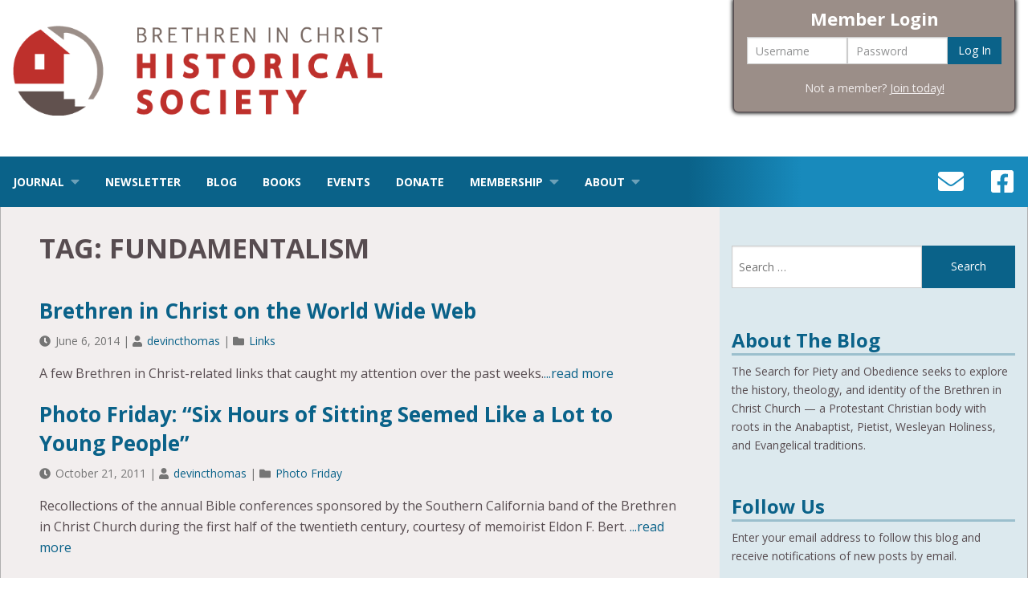

--- FILE ---
content_type: text/html; charset=UTF-8
request_url: https://bic-history.org/tag/fundamentalism/
body_size: 11563
content:
<!doctype html>
<html lang="en-US">
  <head>
  <meta charset="utf-8">
  <meta http-equiv="x-ua-compatible" content="ie=edge">
  <meta name="viewport" content="width=device-width, initial-scale=1, shrink-to-fit=no">
  <title>Tag: Fundamentalism | Brethren In Christ Historical Society</title>

<!-- The SEO Framework by Sybre Waaijer -->
<link rel="canonical" href="https:///tag/fundamentalism/" />
<meta property="og:type" content="website" />
<meta property="og:locale" content="en_US" />
<meta property="og:site_name" content="Brethren In Christ Historical Society" />
<meta property="og:title" content="Tag: Fundamentalism | Brethren In Christ Historical Society" />
<meta property="og:url" content="https:///tag/fundamentalism/" />
<meta property="og:image" content="https://bic-history.org/app/uploads/2018/06/cropped-logo.png" />
<meta property="og:image:width" content="512" />
<meta property="og:image:height" content="512" />
<meta name="twitter:card" content="summary_large_image" />
<meta name="twitter:title" content="Tag: Fundamentalism | Brethren In Christ Historical Society" />
<meta name="twitter:image" content="https://bic-history.org/app/uploads/2018/06/cropped-logo.png" />
<script type="application/ld+json">{"@context":"https://schema.org","@graph":[{"@type":"WebSite","@id":"https://bic-history.org/#/schema/WebSite","url":"https://bic-history.org/","name":"Brethren In Christ Historical Society","description":"Nurturing understanding and appreciation of the historical, theological, and contemporary life and thought of the Brethren in Christ and related groups.","inLanguage":"en-US","potentialAction":{"@type":"SearchAction","target":{"@type":"EntryPoint","urlTemplate":"https://bic-history.org/search/{search_term_string}/"},"query-input":"required name=search_term_string"},"publisher":{"@type":"Organization","@id":"https://bic-history.org/#/schema/Organization","name":"Brethren In Christ Historical Society","url":"https://bic-history.org/","logo":{"@type":"ImageObject","url":"https://bic-history.org/app/uploads/2018/06/cropped-logo.png","contentUrl":"https://bic-history.org/app/uploads/2018/06/cropped-logo.png","width":512,"height":512}}},{"@type":"CollectionPage","@id":"https:///tag/fundamentalism/","url":"https:///tag/fundamentalism/","name":"Tag: Fundamentalism | Brethren In Christ Historical Society","inLanguage":"en-US","isPartOf":{"@id":"https://bic-history.org/#/schema/WebSite"},"breadcrumb":{"@type":"BreadcrumbList","@id":"https://bic-history.org/#/schema/BreadcrumbList","itemListElement":[{"@type":"ListItem","position":1,"item":"https://bic-history.org/","name":"Brethren In Christ Historical Society"},{"@type":"ListItem","position":2,"name":"Tag: Fundamentalism"}]}}]}</script>
<!-- / The SEO Framework by Sybre Waaijer | 6.59ms meta | 0.19ms boot -->

<style id='wp-img-auto-sizes-contain-inline-css' type='text/css'>
img:is([sizes=auto i],[sizes^="auto," i]){contain-intrinsic-size:3000px 1500px}
/*# sourceURL=wp-img-auto-sizes-contain-inline-css */
</style>
<style id='classic-theme-styles-inline-css' type='text/css'>
/*! This file is auto-generated */
.wp-block-button__link{color:#fff;background-color:#32373c;border-radius:9999px;box-shadow:none;text-decoration:none;padding:calc(.667em + 2px) calc(1.333em + 2px);font-size:1.125em}.wp-block-file__button{background:#32373c;color:#fff;text-decoration:none}
/*# sourceURL=/wp-includes/css/classic-themes.min.css */
</style>
<link rel="stylesheet" href="/app/plugins/wp-featherlight/css/wp-featherlight.min.css"><link rel="stylesheet" href="/app/themes/bic-historical-society/dist/styles/main_18836f5d.css"><script src="/wp/wp-includes/js/jquery/jquery.min.js"></script><script src="/wp/wp-includes/js/jquery/jquery-migrate.min.js"></script>		<style type="text/css">
						ol.footnotes>li {list-style-type:decimal;}
						ol.footnotes { color:#666666; }
ol.footnotes li { font-size:80%; }
		</style>
		<link rel="icon" href="/app/uploads/2018/06/cropped-logo-32x32.png" sizes="32x32">
<link rel="icon" href="/app/uploads/2018/06/cropped-logo-192x192.png" sizes="192x192">
<link rel="apple-touch-icon" href="/app/uploads/2018/06/cropped-logo-180x180.png">
<meta name="msapplication-TileImage" content="/app/uploads/2018/06/cropped-logo-270x270.png">
</head>
  <body class="archive tag tag-fundamentalism tag-122 wp-theme-bic-historical-societyresources wp-featherlight-captions sidebar-primary app-data index-data archive-data tag-data tag-122-data tag-fundamentalism-data">
        <header class="header">

    
    <a class="logo" href="https://bic-history.org/">
    <img src="https://bic-history.org/app/themes/bic-historical-society/dist/images/logo_73b37dae.png" alt="Brethren in Christ Historical Society logo. Go to homepage.">
    </a>

  
  <div class="login">
          <h4 class="login-title">Member Login</h4>
      <form name="loginform" id="loginform" action="https://bic-history.org/securelogin" method="post"><p class="login-username">
				<label for="user_login">Username</label>
				<input type="text" name="log" id="user_login" autocomplete="username" class="input" value="" size="20" />
			</p><p class="login-password">
				<label for="user_pass">Password</label>
				<input type="password" name="pwd" id="user_pass" autocomplete="current-password" spellcheck="false" class="input" value="" size="20" />
			</p><p class="login-submit">
				<input type="submit" name="wp-submit" id="wp-submit" class="button button-primary" value="Log In" />
				<input type="hidden" name="redirect_to" value="/tag/fundamentalism/" />
			</p></form>
      <p class="aligncenter center">Not a member? <a href="/join">Join today!</a></p>
      </div>
</header>


<div class="top-nav">
  <div class="wrap">

    
    <span class="nav-toggle" id="nav-toggle">
        <i class="fas fa-bars"></i>
    </span>

    
    <nav class="nav-primary">
              <div class="menu-main-menu-container"><ul id="menu-main-menu" class="nav"><li id="menu-item-5991" class="menu-item menu-item-type-post_type menu-item-object-page menu-item-has-children menu-item-5991"><a href="https://bic-history.org/journal/">Journal</a>
<ul class="sub-menu">
	<li id="menu-item-8834" class="menu-item menu-item-type-post_type menu-item-object-page menu-item-8834"><a href="https://bic-history.org/journal-editions/">Journal Editions</a></li>
</ul>
</li>
<li id="menu-item-6197" class="menu-item menu-item-type-custom menu-item-object-custom menu-item-6197"><a href="https://bic-history.org/newsletter">Newsletter</a></li>
<li id="menu-item-12" class="menu-item menu-item-type-post_type menu-item-object-page current_page_parent menu-item-12"><a href="https://bic-history.org/blog/">Blog</a></li>
<li id="menu-item-8648" class="menu-item menu-item-type-post_type menu-item-object-page menu-item-8648"><a href="https://bic-history.org/books/">Books</a></li>
<li id="menu-item-6172" class="menu-item menu-item-type-post_type menu-item-object-page menu-item-6172"><a href="https://bic-history.org/events/">Events</a></li>
<li id="menu-item-7718" class="menu-item menu-item-type-post_type menu-item-object-page menu-item-7718"><a href="https://bic-history.org/donate/">Donate</a></li>
<li id="menu-item-6902" class="menu-item menu-item-type-post_type menu-item-object-page menu-item-has-children menu-item-6902"><a href="https://bic-history.org/membership/">Membership</a>
<ul class="sub-menu">
	<li id="menu-item-6916" class="menu-item menu-item-type-post_type menu-item-object-page menu-item-6916"><a href="https://bic-history.org/join/">Become a member</a></li>
	<li id="menu-item-6920" class="menu-item menu-item-type-post_type menu-item-object-page menu-item-6920"><a href="https://bic-history.org/request-an-online-account/">Request an Online Account</a></li>
</ul>
</li>
<li id="menu-item-6171" class="menu-item menu-item-type-post_type menu-item-object-page menu-item-has-children menu-item-6171"><a href="https://bic-history.org/about/">About</a>
<ul class="sub-menu">
	<li id="menu-item-6173" class="menu-item menu-item-type-post_type menu-item-object-page menu-item-6173"><a href="https://bic-history.org/history/">Brethren in Christ</a></li>
	<li id="menu-item-13" class="menu-item menu-item-type-post_type menu-item-object-page menu-item-13"><a href="https://bic-history.org/contact/">Contact</a></li>
</ul>
</li>
</ul></div>
          </nav>

    
    <nav class="nav-secondary">
              <div class="menu-main-menu-right-side-container"><ul id="menu-main-menu-right-side" class="nav"><li class="menu-item loginout"><a href="/member-login">LOG IN</a></li><li id="menu-item-5998" class="icon menu-item menu-item-type-custom menu-item-object-custom menu-item-5998"><a href="/cdn-cgi/l/email-protection#e980878f86a98b808ac481809a9d869b90c7869b8e"><i class="fas fa-envelope"></i><span class="screen-reader-text">Send an email to <span class="__cf_email__" data-cfemail="771e19111837151e145a1f1e040318050e59180510">[email&#160;protected]</span></span></a></li>
<li id="menu-item-8489" class="icon menu-item menu-item-type-custom menu-item-object-custom menu-item-8489"><a rel="noopener noreferrer" href="https://www.facebook.com/bichistory"><i class="fab fa-facebook-square"></i><span class="screen-reader-text">Visit our Facebook page</span></a></li>
</ul></div>
          </nav>
  </div>
</div>

          <div class="content" role="document">
        <div class="stripes"></div>
        <main class="main">
                <div class="page-header">
  <h1>Tag: <span>Fundamentalism</span></h1>
    </div>
  
  
       <article class="post-5598 post type-post status-publish format-standard hentry category-links tag-blogging tag-eschatology tag-fundamentalism tag-higher-education tag-messiah-college tag-missions">

  
  <header class="entry-header ">
    <h2 class="entry-title">
            <a href="https://bic-history.org/brethren-in-christ-on-the-world-wide-web-18/">
        Brethren in Christ on the World Wide Web
          <br><small></small>
      </a>
    </h2>
    <div class="entry-meta-header">
  <p>
    <i class="fas fa-clock"></i><time class="updated" datetime="2014-06-06T14:30:59+00:00">June 6, 2014</time> | 
    <span class="byline"><i class="fas fa-user"></i><span class="author vcard"><a href="https://bic-history.org/author/devincthomas/" rel="author" class="fn">devincthomas</a></span></span> | 
    <i class="fas fa-folder"></i><a href="/category/links/" rel="category tag">Links</a>
      </p>
</div>  </header>

      <div class="entry-summary">
      <p>
        A few Brethren in Christ-related links that caught my attention over the past weeks.<a href="https://bic-history.org/brethren-in-christ-on-the-world-wide-web-18/">...read more</a>      </p>
    </div>
  
</article>
       <article class="post-3955 post type-post status-publish format-standard hentry category-photo-friday tag-beulah-college tag-bible-conferences tag-fundamentalism tag-upland-college">

  
  <header class="entry-header ">
    <h2 class="entry-title">
            <a href="https://bic-history.org/photo-friday-six-hours-of-sitting-seemed-like-a-lot-to-young-people/">
        Photo Friday: &#8220;Six Hours of Sitting Seemed Like a Lot to Young People&#8221;
          <br><small></small>
      </a>
    </h2>
    <div class="entry-meta-header">
  <p>
    <i class="fas fa-clock"></i><time class="updated" datetime="2011-10-21T18:00:01+00:00">October 21, 2011</time> | 
    <span class="byline"><i class="fas fa-user"></i><span class="author vcard"><a href="https://bic-history.org/author/devincthomas/" rel="author" class="fn">devincthomas</a></span></span> | 
    <i class="fas fa-folder"></i><a href="/category/photo-friday/" rel="category tag">Photo Friday</a>
      </p>
</div>  </header>

      <div class="entry-summary">
      <p>
        Recollections of the annual Bible conferences sponsored by the Southern California band of the Brethren in Christ Church during the first half of the twentieth century, courtesy of memoirist Eldon F. Bert.
<a href="http://devincthomas.files.wordpress.com/2011/10/upland_church_bible_conference_1919_crop.jpg"></a><a href="https://bic-history.org/photo-friday-six-hours-of-sitting-seemed-like-a-lot-to-young-people/">...read more</a>      </p>
    </div>
  
</article>
       <article class="post-3828 post type-post status-publish format-standard hentry category-photo-friday tag-appearance-dress tag-evangelism tag-fundamentalism tag-gospel-tide-radio-hour tag-radio">

  
  <header class="entry-header ">
    <h2 class="entry-title">
            <a href="https://bic-history.org/photo-friday-touching-hearts-on-shores-worldwide/">
        Photo Friday: Touching Hearts on Shores Worldwide
          <br><small></small>
      </a>
    </h2>
    <div class="entry-meta-header">
  <p>
    <i class="fas fa-clock"></i><time class="updated" datetime="2011-09-02T18:00:08+00:00">September 2, 2011</time> | 
    <span class="byline"><i class="fas fa-user"></i><span class="author vcard"><a href="https://bic-history.org/author/devincthomas/" rel="author" class="fn">devincthomas</a></span></span> | 
    <i class="fas fa-folder"></i><a href="/category/photo-friday/" rel="category tag">Photo Friday</a>
      </p>
</div>  </header>

      <div class="entry-summary">
      <p>
        Today's Photo Friday observes the 45th anniversary of The Gospel Tide Radio Hour, an innovative, high-tech evangelistic endeavor launched by the then-plain Brethren in Christ in the 1940s.
<a href="http://devincthomas.files.wordpress.com/2011/08/charlie-byers-and-the-happy-cousins-quartet.jpg"></a><a href="https://bic-history.org/photo-friday-touching-hearts-on-shores-worldwide/">...read more</a>      </p>
    </div>
  
</article>
       <article class="post-1673 post type-post status-publish format-standard hentry category-essays tag-eschatology tag-fundamentalism">

  
  <header class="entry-header ">
    <h2 class="entry-title">
            <a href="https://bic-history.org/the-brethren-in-christ-and-the-late-great-planet-earth/">
        The Brethren in Christ and The Late Great Planet Earth
          <br><small></small>
      </a>
    </h2>
    <div class="entry-meta-header">
  <p>
    <i class="fas fa-clock"></i><time class="updated" datetime="2010-09-29T15:15:11+00:00">September 29, 2010</time> | 
    <span class="byline"><i class="fas fa-user"></i><span class="author vcard"><a href="https://bic-history.org/author/devincthomas/" rel="author" class="fn">devincthomas</a></span></span> | 
    <i class="fas fa-folder"></i><a href="/category/essays/" rel="category tag">Essays</a>
           | <i class="fas fa-comments"></i><a href="/the-brethren-in-christ-and-the-late-great-planet-earth/#comments">3 Comments</a>
      </p>
</div>  </header>

      <div class="entry-summary">
      <p>
        What impact did Hal Lindsey's 1970 bestseller "The Late Great Planet Earth" have on the Brethren in Christ?<a href="https://bic-history.org/the-brethren-in-christ-and-the-late-great-planet-earth/">...read more</a>      </p>
    </div>
  
</article>
       <article class="post-1714 post type-post status-publish format-standard hentry category-quotes tag-american-evangelicalism tag-fundamentalism tag-nonresistance tag-peace">

  
  <header class="entry-header ">
    <h2 class="entry-title">
            <a href="https://bic-history.org/quote-of-the-day-2/">
        Quote of the Day
          <br><small></small>
      </a>
    </h2>
    <div class="entry-meta-header">
  <p>
    <i class="fas fa-clock"></i><time class="updated" datetime="2010-09-22T13:15:15+00:00">September 22, 2010</time> | 
    <span class="byline"><i class="fas fa-user"></i><span class="author vcard"><a href="https://bic-history.org/author/devincthomas/" rel="author" class="fn">devincthomas</a></span></span> | 
    <i class="fas fa-folder"></i><a href="/category/quotes/" rel="category tag">Quotes</a>
           | <i class="fas fa-comments"></i><a href="/quote-of-the-day-2/#comments">2 Comments</a>
      </p>
</div>  </header>

      <div class="entry-summary">
      <p>
        A quote to brighten your morning, courtesy of twentieth-century Brethren in Christ church leader C.N. Hostetter, Jr.<a href="https://bic-history.org/quote-of-the-day-2/">...read more</a>      </p>
    </div>
  
</article>
       <article class="post-1279 post type-post status-publish format-standard hentry category-essays tag-education tag-fundamentalism tag-higher-education tag-the-bible">

  
  <header class="entry-header ">
    <h2 class="entry-title">
            <a href="https://bic-history.org/the-devil-in-cap-and-gown-or-another-connection-between-fundamentalism-and-the-brethren-in-christ/">
        &#8220;The Devil in Cap and Gown,&#8221; or Another Connection Between Fundamentalism and the Brethren in Christ
          <br><small></small>
      </a>
    </h2>
    <div class="entry-meta-header">
  <p>
    <i class="fas fa-clock"></i><time class="updated" datetime="2010-08-09T22:30:23+00:00">August 9, 2010</time> | 
    <span class="byline"><i class="fas fa-user"></i><span class="author vcard"><a href="https://bic-history.org/author/devincthomas/" rel="author" class="fn">devincthomas</a></span></span> | 
    <i class="fas fa-folder"></i><a href="/category/essays/" rel="category tag">Essays</a>
           | <i class="fas fa-comments"></i><a href="/the-devil-in-cap-and-gown-or-another-connection-between-fundamentalism-and-the-brethren-in-christ/#comments">1 Comment</a>
      </p>
</div>  </header>

      <div class="entry-summary">
      <p>
        As a student at Princeton University in the 1920s, Roy H. Wenger received a pamphlet from Mary Zook warning him of the dangers of "higher criticism" of the BIble. The act shows that some Brethren in Christ were concerned about the advance of liberalism in the Church.<a href="https://bic-history.org/the-devil-in-cap-and-gown-or-another-connection-between-fundamentalism-and-the-brethren-in-christ/">...read more</a>      </p>
    </div>
  
</article>
       <article class="post-156 post type-post status-publish format-standard hentry category-essays category-links tag-ethics tag-fundamentalism tag-wesleyan-holiness">

  
  <header class="entry-header ">
    <h2 class="entry-title">
            <a href="https://bic-history.org/such-dead-theology-or-how-an-emphasis-on-ethics-saved-the-brethren-in-christ-from-fundamentalism/">
        &#8220;Such Dead Theology,&#8221; or How an Emphasis on Ethics Saved the Brethren in Christ from Fundamentalism
          <br><small></small>
      </a>
    </h2>
    <div class="entry-meta-header">
  <p>
    <i class="fas fa-clock"></i><time class="updated" datetime="2010-01-15T20:10:42+00:00">January 15, 2010</time> | 
    <span class="byline"><i class="fas fa-user"></i><span class="author vcard"><a href="https://bic-history.org/author/devincthomas/" rel="author" class="fn">devincthomas</a></span></span> | 
    <i class="fas fa-folder"></i><a href="/category/essays/" rel="category tag">Essays</a>, <a href="/category/links/" rel="category tag">Links</a>
           | <i class="fas fa-comments"></i><a href="/such-dead-theology-or-how-an-emphasis-on-ethics-saved-the-brethren-in-christ-from-fundamentalism/#comments">2 Comments</a>
      </p>
</div>  </header>

      <div class="entry-summary">
      <p>
        The Brethren in Christ may have seen eye-to-eye with Christian fundamentalists as far as eschatology is concerned. But an emphasis on ethics (rather than doctrine) was one factor that kept the Brethren from fully embracing the fundamentalist position.<a href="https://bic-history.org/such-dead-theology-or-how-an-emphasis-on-ethics-saved-the-brethren-in-christ-from-fundamentalism/">...read more</a>      </p>
    </div>
  
</article>
       <article class="post-120 post type-post status-publish format-standard hentry category-essays category-links tag-eschatology tag-fundamentalism">

  
  <header class="entry-header ">
    <h2 class="entry-title">
            <a href="https://bic-history.org/oh-the-weather-outside-is-frightful-proclaiming-the-dispensation-in-a-chilly-climate/">
        &#8220;Oh, the Weather Outside is Frightful&#8221;: Proclaiming the Dispensation in a Chilly Climate
          <br><small></small>
      </a>
    </h2>
    <div class="entry-meta-header">
  <p>
    <i class="fas fa-clock"></i><time class="updated" datetime="2009-12-28T18:25:21+00:00">December 28, 2009</time> | 
    <span class="byline"><i class="fas fa-user"></i><span class="author vcard"><a href="https://bic-history.org/author/devincthomas/" rel="author" class="fn">devincthomas</a></span></span> | 
    <i class="fas fa-folder"></i><a href="/category/essays/" rel="category tag">Essays</a>, <a href="/category/links/" rel="category tag">Links</a>
           | <i class="fas fa-comments"></i><a href="/oh-the-weather-outside-is-frightful-proclaiming-the-dispensation-in-a-chilly-climate/#comments">2 Comments</a>
      </p>
</div>  </header>

      <div class="entry-summary">
      <p>
        &#8216;Tis the season for cataclysmic cold and fitful economic rebounds, so it seems only right to offer a post about winter weather and a paltry job market. That such a post should be tied to fundamentalist eschatology and its impact upon turn-of-the-century Brethren in Christ thinking, is merely coincidental. For<a href="https://bic-history.org/oh-the-weather-outside-is-frightful-proclaiming-the-dispensation-in-a-chilly-climate/">...read more</a>      </p>
    </div>
  
</article>
       <article class="post-5794 post type-post status-publish format-standard hentry category-essays tag-fundamentalism tag-messiah-college tag-the-bible tag-theology">

  
  <header class="entry-header ">
    <h2 class="entry-title">
            <a href="https://bic-history.org/on-bible-lines-where-the-brethren-in-christ-meet-the-fundamentalists/">
        &#8220;On Bible Lines&#8221;: Where the Brethren in Christ Meet the Fundamentalists
          <br><small></small>
      </a>
    </h2>
    <div class="entry-meta-header">
  <p>
    <i class="fas fa-clock"></i><time class="updated" datetime="2009-11-20T21:15:48+00:00">November 20, 2009</time> | 
    <span class="byline"><i class="fas fa-user"></i><span class="author vcard"><a href="https://bic-history.org/author/devincthomas/" rel="author" class="fn">devincthomas</a></span></span> | 
    <i class="fas fa-folder"></i><a href="/category/essays/" rel="category tag">Essays</a>
           | <i class="fas fa-comments"></i><a href="/on-bible-lines-where-the-brethren-in-christ-meet-the-fundamentalists/#comments">6 Comments</a>
      </p>
</div>  </header>

      <div class="entry-summary">
      <p>
        The Brethren in Christ were (and are) not fundamentalists. This— thankfully—has been the long-held contention of many Brethren in Christ historians. While debates about “the fundamentals of the faith” raged on in schools and churches across the United States in the early years of the twentieth century, the Brethren (who<a href="https://bic-history.org/on-bible-lines-where-the-brethren-in-christ-meet-the-fundamentalists/">...read more</a>      </p>
    </div>
  
</article>
  
      
  
        </main>
                  <aside class="sidebar">
            <section class="widget search-2 widget_search"><form role="search" method="get" class="search-form" action="https://bic-history.org/">
				<label>
					<span class="screen-reader-text">Search for:</span>
					<input type="search" class="search-field" placeholder="Search &hellip;" value="" name="s" />
				</label>
				<input type="submit" class="search-submit" value="Search" />
			</form></section><section class="widget text-51 widget_text"><h3 class="widget-title">About The Blog</h3>			<div class="textwidget"><p>The Search for Piety and Obedience seeks to explore the history, theology, and identity of the Brethren in Christ Church — a Protestant Christian body with roots in the Anabaptist, Pietist, Wesleyan Holiness, and Evangelical traditions.</p>
</div>
		</section><section class="widget_text widget custom_html-7 widget_custom_html"><h3 class="widget-title">Follow Us</h3><div class="textwidget custom-html-widget"><p>Enter your email address to follow this blog and receive notifications of new posts by email.</p>
<!-- HTML Forms v1.6.0 - https://wordpress.org/plugins/html-forms/ -->
<form method="post"  class="hf-form hf-form-8209 " data-id="8209" data-title="Blog Subscription" data-slug="blog-subscription" data-message-success="Success! Look for a confirmation email in your inbox." data-message-invalid-email="Sorry, that email address looks invalid." data-message-required-field-missing="Please fill in the required fields." data-message-error="Oops. An error occurred." data-message-recaptcha-failed="reCAPTCHA verification failed. Please try again." data-message-recaptcha-low-score="Your submission appears to be spam. Please try again."><input type="hidden" name="_hf_form_id" value="8209" /><div style="display: none;"><input type="text" name="_hf_h8209" value="" /></div><div class="hf-fields-wrap"><p>
	<label>Your email</label>
	<input type="email" name="EMAIL" placeholder="Your email" required />
</p>
<input type="submit" value="Sign Up Now" class="alert" /><noscript>Please enable JavaScript for this form to work.</noscript></div></form><!-- / HTML Forms --></div></section>
		<section class="widget recent-posts bichs-recent-blog-posts-2 widget-recent blog posts">
		<h3 class="widget-title">Recent Blog Posts</h3>
								<article>
									<figure class="recent-featured-image alignleft"><img width="150" height="150" src="/app/uploads/2021/06/family-Ramsdill-Adams-Grace-150x150.jpg" class="attachment-thumbnail size-thumbnail wp-post-image" alt="" decoding="async" loading="lazy">					</figure>
								<h6 class="entry-title"><a href="/healthy-pregnant-woman-dies-from-spanish-flu/">Healthy Pregnant Woman Dies from Spanish Flu</a></h6>
									<div class="post-date">June 5, 2021</div>
								<p>by Alice French Andrews Grace Edna Ramsdill Adams died of the Spanish flu in Mason, Michigan on January 4, 1919.<a href="https://bic-history.org/healthy-pregnant-woman-dies-from-spanish-flu/">...read more</a></p>
			</article>
								<article>
									<figure class="recent-featured-image alignleft"><img width="150" height="150" src="/app/uploads/2019/08/IMG_0129-150x150.jpg" class="attachment-thumbnail size-thumbnail wp-post-image" alt="" decoding="async" loading="lazy">					</figure>
								<h6 class="entry-title"><a href="/celebrating-a-life-well-lived/">Celebrating a Life Well-Lived</a></h6>
									<div class="post-date">August 26, 2019</div>
								<p>On August 20, 2019, William (Bill) Hoke, longtime missionary to India, passed away at age 102. Two years ago, when<a href="https://bic-history.org/celebrating-a-life-well-lived/">...read more</a></p>
			</article>
								<article>
									<figure class="recent-featured-image alignleft"><img width="150" height="150" src="/app/uploads/2019/04/kenhoke-150x150.jpg" class="attachment-thumbnail size-thumbnail wp-post-image" alt="" decoding="async" loading="lazy">					</figure>
								<h6 class="entry-title"><a href="/growing-up-brethren-in-christ/">Growing Up Brethren in Christ</a></h6>
									<div class="post-date">April 5, 2019</div>
								<p>Newly-appointed Executive Director, Brethren in Christ Historical Society. See the Spring 2019 edition of History Matters. I was born into<a href="https://bic-history.org/growing-up-brethren-in-christ/">...read more</a></p>
			</article>
		
		</section><section class="widget recent-comments-2 widget_recent_comments"><h3 class="widget-title">Recent Comments</h3><ul id="recentcomments"><li class="recentcomments"><span class="comment-author-link">Harriet Sider Bicksler</span> on <a href="/journal-articles/the-brethren-in-christ-and-the-lgbtq-community/#comment-35805">The Brethren in Christ and the LGBTQ+ Community</a></li><li class="recentcomments"><span class="comment-author-link">Douglas Moyo</span> on <a href="/journal-articles/the-brethren-in-christ-and-the-lgbtq-community/#comment-35792">The Brethren in Christ and the LGBTQ+ Community</a></li><li class="recentcomments"><span class="comment-author-link">Harriet Sider Bicksler</span> on <a href="/journal-articles/anabaptism-then-and-now/#comment-35664">Anabaptism (Then and Now)</a></li></ul></section><section class="widget categories-2 widget_categories"><h3 class="widget-title">Categories</h3>
			<ul>
					<li class="cat-item cat-item-6"><a href="/category/announcements/">Announcements</a>
</li>
	<li class="cat-item cat-item-9"><a href="/category/essays/">Essays</a>
</li>
	<li class="cat-item cat-item-10"><a href="/category/events/">Events</a>
</li>
	<li class="cat-item cat-item-11"><a href="/category/guest-posts/">Guest Posts</a>
</li>
	<li class="cat-item cat-item-12"><a href="/category/interviews/">Interviews</a>
</li>
	<li class="cat-item cat-item-13"><a href="/category/links/">Links</a>
</li>
	<li class="cat-item cat-item-15"><a href="/category/other/">Other</a>
</li>
	<li class="cat-item cat-item-16"><a href="/category/photo-friday/">Photo Friday</a>
</li>
	<li class="cat-item cat-item-17"><a href="/category/photographs/">Photographs</a>
</li>
	<li class="cat-item cat-item-18"><a href="/category/profiles/">Profiles</a>
</li>
	<li class="cat-item cat-item-19"><a href="/category/quotes/">Quotes</a>
</li>
	<li class="cat-item cat-item-21"><a href="/category/reviews/">Reviews</a>
</li>
	<li class="cat-item cat-item-1"><a href="/category/uncategorized/">Uncategorized</a>
</li>
	<li class="cat-item cat-item-24"><a href="/category/video/">Video</a>
</li>
			</ul>

			</section><section class="widget tag_cloud-2 widget_tag_cloud"><h3 class="widget-title">Tags</h3><div class="tagcloud"><a href="/tag/africa/" class="tag-cloud-link tag-link-31 tag-link-position-1" style="font-size: 9.4pt;" aria-label="Africa (8 items)">Africa</a>
<a href="/tag/american-evangelicalism/" class="tag-cloud-link tag-link-34 tag-link-position-2" style="font-size: 19.62pt;" aria-label="American Evangelicalism (47 items)">American Evangelicalism</a>
<a href="/tag/anabaptism/" class="tag-cloud-link tag-link-37 tag-link-position-3" style="font-size: 20.74pt;" aria-label="Anabaptism (56 items)">Anabaptism</a>
<a href="/tag/appearance-dress/" class="tag-cloud-link tag-link-39 tag-link-position-4" style="font-size: 15.14pt;" aria-label="Appearance &amp; Dress (22 items)">Appearance &amp; Dress</a>
<a href="/tag/architecture/" class="tag-cloud-link tag-link-41 tag-link-position-5" style="font-size: 14.3pt;" aria-label="Architecture (19 items)">Architecture</a>
<a href="/tag/benevolence/" class="tag-cloud-link tag-link-48 tag-link-position-6" style="font-size: 12.62pt;" aria-label="Benevolence (14 items)">Benevolence</a>
<a href="/tag/biography/" class="tag-cloud-link tag-link-327 tag-link-position-7" style="font-size: 10.66pt;" aria-label="Biography (10 items)">Biography</a>
<a href="/tag/brethren-in-christ-historical-library-and-archives/" class="tag-cloud-link tag-link-60 tag-link-position-8" style="font-size: 9.4pt;" aria-label="Brethren in Christ Historical Library and Archives (8 items)">Brethren in Christ Historical Library and Archives</a>
<a href="/tag/brethren-in-christ-historical-society/" class="tag-cloud-link tag-link-61 tag-link-position-9" style="font-size: 17.52pt;" aria-label="Brethren in Christ Historical Society (33 items)">Brethren in Christ Historical Society</a>
<a href="/tag/brethren-in-christ-history-and-life/" class="tag-cloud-link tag-link-62 tag-link-position-10" style="font-size: 13.74pt;" aria-label="Brethren in Christ History and Life (17 items)">Brethren in Christ History and Life</a>
<a href="/tag/brethren-in-christ-world-missions/" class="tag-cloud-link tag-link-63 tag-link-position-11" style="font-size: 8pt;" aria-label="Brethren in Christ World Missions (6 items)">Brethren in Christ World Missions</a>
<a href="/tag/canada/" class="tag-cloud-link tag-link-64 tag-link-position-12" style="font-size: 12.9pt;" aria-label="Canada (15 items)">Canada</a>
<a href="/tag/church-history/" class="tag-cloud-link tag-link-73 tag-link-position-13" style="font-size: 15.7pt;" aria-label="Church History (24 items)">Church History</a>
<a href="/tag/education/" class="tag-cloud-link tag-link-102 tag-link-position-14" style="font-size: 15.7pt;" aria-label="Education (24 items)">Education</a>
<a href="/tag/evangelical-visitor/" class="tag-cloud-link tag-link-111 tag-link-position-15" style="font-size: 9.4pt;" aria-label="Evangelical Visitor (8 items)">Evangelical Visitor</a>
<a href="/tag/evangelism/" class="tag-cloud-link tag-link-113 tag-link-position-16" style="font-size: 12.62pt;" aria-label="Evangelism (14 items)">Evangelism</a>
<a href="/tag/family/" class="tag-cloud-link tag-link-116 tag-link-position-17" style="font-size: 8pt;" aria-label="Family (6 items)">Family</a>
<a href="/tag/fundamentalism/" class="tag-cloud-link tag-link-122 tag-link-position-18" style="font-size: 10.1pt;" aria-label="Fundamentalism (9 items)">Fundamentalism</a>
<a href="/tag/general-conference/" class="tag-cloud-link tag-link-124 tag-link-position-19" style="font-size: 12.2pt;" aria-label="General Conference (13 items)">General Conference</a>
<a href="/tag/higher-education/" class="tag-cloud-link tag-link-131 tag-link-position-20" style="font-size: 10.66pt;" aria-label="Higher Education (10 items)">Higher Education</a>
<a href="/tag/history/" class="tag-cloud-link tag-link-135 tag-link-position-21" style="font-size: 22pt;" aria-label="History (70 items)">History</a>
<a href="/tag/memory/" class="tag-cloud-link tag-link-166 tag-link-position-22" style="font-size: 13.32pt;" aria-label="Memory (16 items)">Memory</a>
<a href="/tag/mennonites/" class="tag-cloud-link tag-link-170 tag-link-position-23" style="font-size: 8.7pt;" aria-label="Mennonites (7 items)">Mennonites</a>
<a href="/tag/mennonite-world-conference/" class="tag-cloud-link tag-link-169 tag-link-position-24" style="font-size: 9.4pt;" aria-label="Mennonite World Conference (8 items)">Mennonite World Conference</a>
<a href="/tag/messiah-college/" class="tag-cloud-link tag-link-171 tag-link-position-25" style="font-size: 20.18pt;" aria-label="Messiah College (52 items)">Messiah College</a>
<a href="/tag/milestones/" class="tag-cloud-link tag-link-177 tag-link-position-26" style="font-size: 17.38pt;" aria-label="Milestones (32 items)">Milestones</a>
<a href="/tag/missions/" class="tag-cloud-link tag-link-181 tag-link-position-27" style="font-size: 21.72pt;" aria-label="Missions (66 items)">Missions</a>
<a href="/tag/nationalism/" class="tag-cloud-link tag-link-189 tag-link-position-28" style="font-size: 10.1pt;" aria-label="Nationalism (9 items)">Nationalism</a>
<a href="/tag/nonconformity/" class="tag-cloud-link tag-link-195 tag-link-position-29" style="font-size: 13.74pt;" aria-label="Nonconformity (17 items)">Nonconformity</a>
<a href="/tag/nonresistance/" class="tag-cloud-link tag-link-196 tag-link-position-30" style="font-size: 16.96pt;" aria-label="Nonresistance (30 items)">Nonresistance</a>
<a href="/tag/nonviolence/" class="tag-cloud-link tag-link-197 tag-link-position-31" style="font-size: 8pt;" aria-label="Nonviolence (6 items)">Nonviolence</a>
<a href="/tag/pacifism/" class="tag-cloud-link tag-link-201 tag-link-position-32" style="font-size: 8pt;" aria-label="Pacifism (6 items)">Pacifism</a>
<a href="/tag/peace/" class="tag-cloud-link tag-link-204 tag-link-position-33" style="font-size: 17.66pt;" aria-label="Peace (34 items)">Peace</a>
<a href="/tag/pietism/" class="tag-cloud-link tag-link-208 tag-link-position-34" style="font-size: 14.3pt;" aria-label="Pietism (19 items)">Pietism</a>
<a href="/tag/politics/" class="tag-cloud-link tag-link-213 tag-link-position-35" style="font-size: 13.32pt;" aria-label="Politics (16 items)">Politics</a>
<a href="/tag/sider-institute-for-anabaptist-pietist-and-wesleyan-studies/" class="tag-cloud-link tag-link-239 tag-link-position-36" style="font-size: 12.62pt;" aria-label="Sider Institute for Anabaptist Pietist and Wesleyan Studies (14 items)">Sider Institute for Anabaptist Pietist and Wesleyan Studies</a>
<a href="/tag/social-justice/" class="tag-cloud-link tag-link-241 tag-link-position-37" style="font-size: 9.4pt;" aria-label="Social Justice (8 items)">Social Justice</a>
<a href="/tag/sunday-school/" class="tag-cloud-link tag-link-249 tag-link-position-38" style="font-size: 11.22pt;" aria-label="Sunday School (11 items)">Sunday School</a>
<a href="/tag/theology/" class="tag-cloud-link tag-link-256 tag-link-position-39" style="font-size: 19.06pt;" aria-label="Theology (43 items)">Theology</a>
<a href="/tag/upland-college/" class="tag-cloud-link tag-link-263 tag-link-position-40" style="font-size: 10.1pt;" aria-label="Upland College (9 items)">Upland College</a>
<a href="/tag/wesleyan-holiness/" class="tag-cloud-link tag-link-273 tag-link-position-41" style="font-size: 15.7pt;" aria-label="Wesleyan Holiness (24 items)">Wesleyan Holiness</a>
<a href="/tag/wesleyanism/" class="tag-cloud-link tag-link-274 tag-link-position-42" style="font-size: 8pt;" aria-label="Wesleyanism (6 items)">Wesleyanism</a>
<a href="/tag/women/" class="tag-cloud-link tag-link-276 tag-link-position-43" style="font-size: 15.14pt;" aria-label="Women (22 items)">Women</a>
<a href="/tag/women-in-ministry/" class="tag-cloud-link tag-link-278 tag-link-position-44" style="font-size: 11.64pt;" aria-label="Women in Ministry (12 items)">Women in Ministry</a>
<a href="/tag/zambia/" class="tag-cloud-link tag-link-286 tag-link-position-45" style="font-size: 11.22pt;" aria-label="Zambia (11 items)">Zambia</a></div>
</section>

          </aside>
              </div>
    
        <footer class="content-info">
  <div class="widgets">
    <div class="wrap">
      <section class="widget text-47 widget_text"><h3 class="widget-title">BIC Historical Society</h3>			<div class="textwidget"><p>The mission of the Brethren in Christ Historical Society is to nurture understanding and appreciation of the historical, theological, and contemporary life and thought of the Brethren in Christ and related groups.</p>
</div>
		</section><section class="widget_text widget custom_html-3 widget_custom_html"><h3 class="widget-title">Contact Us</h3><div class="textwidget custom-html-widget"><ul class="fa-ul">
<li><i class="fa-li fas fa-envelope fa-lg"></i>&nbsp;<a href="/cdn-cgi/l/email-protection#70191e161f301219135d181903041f02095e1f0217"><span class="__cf_email__" data-cfemail="345d5a525b74565d57195c5d47405b464d1a5b4653">[email&#160;protected]</span></a></li>
	<li><i class="fa-li fa fa-home fa-lg"></i><b>Brethren in Christ Historical Society</b> <br />c/o Lancaster BIC Church<br/>1865 Fruitville Pk<br/>Lancaster PA 17601</li>
</ul></div></section><section class="widget_text widget custom_html-5 widget_custom_html"><h3 class="widget-title">Follow Us On Facebook</h3><div class="textwidget custom-html-widget"><iframe src="//www.facebook.com/plugins/likebox.php?href=https%3A%2F%2Fwww.facebook.com%2Fbichistory&amp;width=300px&amp;height=258&amp;colorscheme=dark&amp;show_faces=true&amp;header=false&amp;stream=false&amp;show_border=false" scrolling="no" frameborder="0" style="border:none; overflow:hidden; width:300pxpx; height:258px;" allowtransparency="true"></iframe></div></section>    </div>
  </div>
  <div class="credits">
    <div class="wrap">
      <span class="siteby">Site by <a href="https://esaner.com" target="_blank" rel="noopener noreferrer">eSaner</a></span>
      <span class="copyright">&copy; 2009 - 2026 Brethren in Christ Historical Society</span>
    </div>
  </div>
</footer>
    <script data-cfasync="false" src="/cdn-cgi/scripts/5c5dd728/cloudflare-static/email-decode.min.js"></script><script type="speculationrules">
{"prefetch":[{"source":"document","where":{"and":[{"href_matches":"/*"},{"not":{"href_matches":["/wp/wp-*.php","/wp/wp-admin/*","/app/uploads/*","/app/*","/app/plugins/*","/app/themes/bic-historical-society/resources/*","/*\\?(.+)"]}},{"not":{"selector_matches":"a[rel~=\"nofollow\"]"}},{"not":{"selector_matches":".no-prefetch, .no-prefetch a"}}]},"eagerness":"conservative"}]}
</script>
<style id='wp-block-paragraph-inline-css' type='text/css'>
.is-small-text{font-size:.875em}.is-regular-text{font-size:1em}.is-large-text{font-size:2.25em}.is-larger-text{font-size:3em}.has-drop-cap:not(:focus):first-letter{float:left;font-size:8.4em;font-style:normal;font-weight:100;line-height:.68;margin:.05em .1em 0 0;text-transform:uppercase}body.rtl .has-drop-cap:not(:focus):first-letter{float:none;margin-left:.1em}p.has-drop-cap.has-background{overflow:hidden}:root :where(p.has-background){padding:1.25em 2.375em}:where(p.has-text-color:not(.has-link-color)) a{color:inherit}p.has-text-align-left[style*="writing-mode:vertical-lr"],p.has-text-align-right[style*="writing-mode:vertical-rl"]{rotate:180deg}
/*# sourceURL=https://bic-history.org/wp/wp-includes/blocks/paragraph/style.min.css */
</style>
<style id='global-styles-inline-css' type='text/css'>
:root{--wp--preset--aspect-ratio--square: 1;--wp--preset--aspect-ratio--4-3: 4/3;--wp--preset--aspect-ratio--3-4: 3/4;--wp--preset--aspect-ratio--3-2: 3/2;--wp--preset--aspect-ratio--2-3: 2/3;--wp--preset--aspect-ratio--16-9: 16/9;--wp--preset--aspect-ratio--9-16: 9/16;--wp--preset--color--black: #000000;--wp--preset--color--cyan-bluish-gray: #abb8c3;--wp--preset--color--white: #ffffff;--wp--preset--color--pale-pink: #f78da7;--wp--preset--color--vivid-red: #cf2e2e;--wp--preset--color--luminous-vivid-orange: #ff6900;--wp--preset--color--luminous-vivid-amber: #fcb900;--wp--preset--color--light-green-cyan: #7bdcb5;--wp--preset--color--vivid-green-cyan: #00d084;--wp--preset--color--pale-cyan-blue: #8ed1fc;--wp--preset--color--vivid-cyan-blue: #0693e3;--wp--preset--color--vivid-purple: #9b51e0;--wp--preset--gradient--vivid-cyan-blue-to-vivid-purple: linear-gradient(135deg,rgb(6,147,227) 0%,rgb(155,81,224) 100%);--wp--preset--gradient--light-green-cyan-to-vivid-green-cyan: linear-gradient(135deg,rgb(122,220,180) 0%,rgb(0,208,130) 100%);--wp--preset--gradient--luminous-vivid-amber-to-luminous-vivid-orange: linear-gradient(135deg,rgb(252,185,0) 0%,rgb(255,105,0) 100%);--wp--preset--gradient--luminous-vivid-orange-to-vivid-red: linear-gradient(135deg,rgb(255,105,0) 0%,rgb(207,46,46) 100%);--wp--preset--gradient--very-light-gray-to-cyan-bluish-gray: linear-gradient(135deg,rgb(238,238,238) 0%,rgb(169,184,195) 100%);--wp--preset--gradient--cool-to-warm-spectrum: linear-gradient(135deg,rgb(74,234,220) 0%,rgb(151,120,209) 20%,rgb(207,42,186) 40%,rgb(238,44,130) 60%,rgb(251,105,98) 80%,rgb(254,248,76) 100%);--wp--preset--gradient--blush-light-purple: linear-gradient(135deg,rgb(255,206,236) 0%,rgb(152,150,240) 100%);--wp--preset--gradient--blush-bordeaux: linear-gradient(135deg,rgb(254,205,165) 0%,rgb(254,45,45) 50%,rgb(107,0,62) 100%);--wp--preset--gradient--luminous-dusk: linear-gradient(135deg,rgb(255,203,112) 0%,rgb(199,81,192) 50%,rgb(65,88,208) 100%);--wp--preset--gradient--pale-ocean: linear-gradient(135deg,rgb(255,245,203) 0%,rgb(182,227,212) 50%,rgb(51,167,181) 100%);--wp--preset--gradient--electric-grass: linear-gradient(135deg,rgb(202,248,128) 0%,rgb(113,206,126) 100%);--wp--preset--gradient--midnight: linear-gradient(135deg,rgb(2,3,129) 0%,rgb(40,116,252) 100%);--wp--preset--font-size--small: 13px;--wp--preset--font-size--medium: 20px;--wp--preset--font-size--large: 36px;--wp--preset--font-size--x-large: 42px;--wp--preset--spacing--20: 0.44rem;--wp--preset--spacing--30: 0.67rem;--wp--preset--spacing--40: 1rem;--wp--preset--spacing--50: 1.5rem;--wp--preset--spacing--60: 2.25rem;--wp--preset--spacing--70: 3.38rem;--wp--preset--spacing--80: 5.06rem;--wp--preset--shadow--natural: 6px 6px 9px rgba(0, 0, 0, 0.2);--wp--preset--shadow--deep: 12px 12px 50px rgba(0, 0, 0, 0.4);--wp--preset--shadow--sharp: 6px 6px 0px rgba(0, 0, 0, 0.2);--wp--preset--shadow--outlined: 6px 6px 0px -3px rgb(255, 255, 255), 6px 6px rgb(0, 0, 0);--wp--preset--shadow--crisp: 6px 6px 0px rgb(0, 0, 0);}:where(.is-layout-flex){gap: 0.5em;}:where(.is-layout-grid){gap: 0.5em;}body .is-layout-flex{display: flex;}.is-layout-flex{flex-wrap: wrap;align-items: center;}.is-layout-flex > :is(*, div){margin: 0;}body .is-layout-grid{display: grid;}.is-layout-grid > :is(*, div){margin: 0;}:where(.wp-block-columns.is-layout-flex){gap: 2em;}:where(.wp-block-columns.is-layout-grid){gap: 2em;}:where(.wp-block-post-template.is-layout-flex){gap: 1.25em;}:where(.wp-block-post-template.is-layout-grid){gap: 1.25em;}.has-black-color{color: var(--wp--preset--color--black) !important;}.has-cyan-bluish-gray-color{color: var(--wp--preset--color--cyan-bluish-gray) !important;}.has-white-color{color: var(--wp--preset--color--white) !important;}.has-pale-pink-color{color: var(--wp--preset--color--pale-pink) !important;}.has-vivid-red-color{color: var(--wp--preset--color--vivid-red) !important;}.has-luminous-vivid-orange-color{color: var(--wp--preset--color--luminous-vivid-orange) !important;}.has-luminous-vivid-amber-color{color: var(--wp--preset--color--luminous-vivid-amber) !important;}.has-light-green-cyan-color{color: var(--wp--preset--color--light-green-cyan) !important;}.has-vivid-green-cyan-color{color: var(--wp--preset--color--vivid-green-cyan) !important;}.has-pale-cyan-blue-color{color: var(--wp--preset--color--pale-cyan-blue) !important;}.has-vivid-cyan-blue-color{color: var(--wp--preset--color--vivid-cyan-blue) !important;}.has-vivid-purple-color{color: var(--wp--preset--color--vivid-purple) !important;}.has-black-background-color{background-color: var(--wp--preset--color--black) !important;}.has-cyan-bluish-gray-background-color{background-color: var(--wp--preset--color--cyan-bluish-gray) !important;}.has-white-background-color{background-color: var(--wp--preset--color--white) !important;}.has-pale-pink-background-color{background-color: var(--wp--preset--color--pale-pink) !important;}.has-vivid-red-background-color{background-color: var(--wp--preset--color--vivid-red) !important;}.has-luminous-vivid-orange-background-color{background-color: var(--wp--preset--color--luminous-vivid-orange) !important;}.has-luminous-vivid-amber-background-color{background-color: var(--wp--preset--color--luminous-vivid-amber) !important;}.has-light-green-cyan-background-color{background-color: var(--wp--preset--color--light-green-cyan) !important;}.has-vivid-green-cyan-background-color{background-color: var(--wp--preset--color--vivid-green-cyan) !important;}.has-pale-cyan-blue-background-color{background-color: var(--wp--preset--color--pale-cyan-blue) !important;}.has-vivid-cyan-blue-background-color{background-color: var(--wp--preset--color--vivid-cyan-blue) !important;}.has-vivid-purple-background-color{background-color: var(--wp--preset--color--vivid-purple) !important;}.has-black-border-color{border-color: var(--wp--preset--color--black) !important;}.has-cyan-bluish-gray-border-color{border-color: var(--wp--preset--color--cyan-bluish-gray) !important;}.has-white-border-color{border-color: var(--wp--preset--color--white) !important;}.has-pale-pink-border-color{border-color: var(--wp--preset--color--pale-pink) !important;}.has-vivid-red-border-color{border-color: var(--wp--preset--color--vivid-red) !important;}.has-luminous-vivid-orange-border-color{border-color: var(--wp--preset--color--luminous-vivid-orange) !important;}.has-luminous-vivid-amber-border-color{border-color: var(--wp--preset--color--luminous-vivid-amber) !important;}.has-light-green-cyan-border-color{border-color: var(--wp--preset--color--light-green-cyan) !important;}.has-vivid-green-cyan-border-color{border-color: var(--wp--preset--color--vivid-green-cyan) !important;}.has-pale-cyan-blue-border-color{border-color: var(--wp--preset--color--pale-cyan-blue) !important;}.has-vivid-cyan-blue-border-color{border-color: var(--wp--preset--color--vivid-cyan-blue) !important;}.has-vivid-purple-border-color{border-color: var(--wp--preset--color--vivid-purple) !important;}.has-vivid-cyan-blue-to-vivid-purple-gradient-background{background: var(--wp--preset--gradient--vivid-cyan-blue-to-vivid-purple) !important;}.has-light-green-cyan-to-vivid-green-cyan-gradient-background{background: var(--wp--preset--gradient--light-green-cyan-to-vivid-green-cyan) !important;}.has-luminous-vivid-amber-to-luminous-vivid-orange-gradient-background{background: var(--wp--preset--gradient--luminous-vivid-amber-to-luminous-vivid-orange) !important;}.has-luminous-vivid-orange-to-vivid-red-gradient-background{background: var(--wp--preset--gradient--luminous-vivid-orange-to-vivid-red) !important;}.has-very-light-gray-to-cyan-bluish-gray-gradient-background{background: var(--wp--preset--gradient--very-light-gray-to-cyan-bluish-gray) !important;}.has-cool-to-warm-spectrum-gradient-background{background: var(--wp--preset--gradient--cool-to-warm-spectrum) !important;}.has-blush-light-purple-gradient-background{background: var(--wp--preset--gradient--blush-light-purple) !important;}.has-blush-bordeaux-gradient-background{background: var(--wp--preset--gradient--blush-bordeaux) !important;}.has-luminous-dusk-gradient-background{background: var(--wp--preset--gradient--luminous-dusk) !important;}.has-pale-ocean-gradient-background{background: var(--wp--preset--gradient--pale-ocean) !important;}.has-electric-grass-gradient-background{background: var(--wp--preset--gradient--electric-grass) !important;}.has-midnight-gradient-background{background: var(--wp--preset--gradient--midnight) !important;}.has-small-font-size{font-size: var(--wp--preset--font-size--small) !important;}.has-medium-font-size{font-size: var(--wp--preset--font-size--medium) !important;}.has-large-font-size{font-size: var(--wp--preset--font-size--large) !important;}.has-x-large-font-size{font-size: var(--wp--preset--font-size--x-large) !important;}
/*# sourceURL=global-styles-inline-css */
</style>
<script src="/app/plugins/wp-featherlight/js/wpFeatherlight.pkgd.min.js"></script><script src="/app/themes/bic-historical-society/dist/scripts/main_18836f5d.js"></script><script type="text/javascript" id="icwp-wpsf-notbot-js-extra">
/* <![CDATA[ */
var shield_vars_notbot = {"strings":{"select_action":"Please select an action to perform.","are_you_sure":"Are you sure?","absolutely_sure":"Are you absolutely sure?"},"comps":{"notbot":{"ajax":{"not_bot":{"action":"shield_action","ex":"capture_not_bot","exnonce":"e125a16802","ajaxurl":"https://bic-history.org/wp/wp-admin/admin-ajax.php","_wpnonce":"fb9f4b3d58","_rest_url":"https://bic-history.org/wp-json/shield/v1/action/capture_not_bot?exnonce=e125a16802&_wpnonce=fb9f4b3d58"}},"flags":{"skip":false,"required":true}}}};
//# sourceURL=icwp-wpsf-notbot-js-extra
/* ]]> */
</script>
<script src="/app/plugins/wp-simple-firewall/assets/dist/shield-notbot.bundle.js?mtime=1755157932"></script><script type="text/javascript" id="html-forms-js-extra">
/* <![CDATA[ */
var hf_js_vars = {"ajax_url":"https://bic-history.org/wp/wp-admin/admin-ajax.php?action=hf_form_submit"};
//# sourceURL=html-forms-js-extra
/* ]]> */
</script>
<script defer src="/app/plugins/html-forms/assets/js/public.js"></script>  <script defer src="https://static.cloudflareinsights.com/beacon.min.js/vcd15cbe7772f49c399c6a5babf22c1241717689176015" integrity="sha512-ZpsOmlRQV6y907TI0dKBHq9Md29nnaEIPlkf84rnaERnq6zvWvPUqr2ft8M1aS28oN72PdrCzSjY4U6VaAw1EQ==" data-cf-beacon='{"version":"2024.11.0","token":"72c8a36d7c7244c3947352782671b0fb","r":1,"server_timing":{"name":{"cfCacheStatus":true,"cfEdge":true,"cfExtPri":true,"cfL4":true,"cfOrigin":true,"cfSpeedBrain":true},"location_startswith":null}}' crossorigin="anonymous"></script>
</body>
</html>


--- FILE ---
content_type: text/css; charset=utf-8
request_url: https://bic-history.org/app/themes/bic-historical-society/dist/styles/main_18836f5d.css
body_size: 12430
content:
/*! normalize.css v8.0.1 | MIT License | github.com/necolas/normalize.css */html{line-height:1.15;-webkit-text-size-adjust:100%}body{margin:0}main{display:block}h1{font-size:2em;margin:.67em 0}hr{box-sizing:content-box;height:0;overflow:visible}pre{font-family:monospace,monospace;font-size:1em}a{background-color:transparent}abbr[title]{border-bottom:none;text-decoration:underline;text-decoration:underline dotted}b,strong{font-weight:bolder}code,kbd,samp{font-family:monospace,monospace;font-size:1em}small{font-size:80%}sub,sup{font-size:75%;line-height:0;position:relative;vertical-align:baseline}sub{bottom:-.25em}sup{top:-.5em}img{border-style:none}button,input,optgroup,select,textarea{font-family:inherit;font-size:100%;line-height:1.15;margin:0}button,input{overflow:visible}button,select{text-transform:none}[type=button],[type=reset],[type=submit],button{-webkit-appearance:button}[type=button]::-moz-focus-inner,[type=reset]::-moz-focus-inner,[type=submit]::-moz-focus-inner,button::-moz-focus-inner{border-style:none;padding:0}[type=button]:-moz-focusring,[type=reset]:-moz-focusring,[type=submit]:-moz-focusring,button:-moz-focusring{outline:1px dotted ButtonText}fieldset{padding:.35em .75em .625em}legend{box-sizing:border-box;color:inherit;display:table;max-width:100%;padding:0;white-space:normal}progress{vertical-align:baseline}textarea{overflow:auto}[type=checkbox],[type=radio]{box-sizing:border-box;padding:0}[type=number]::-webkit-inner-spin-button,[type=number]::-webkit-outer-spin-button{height:auto}[type=search]{-webkit-appearance:textfield;outline-offset:-2px}[type=search]::-webkit-search-decoration{-webkit-appearance:none}::-webkit-file-upload-button{-webkit-appearance:button;font:inherit}details{display:block}summary{display:list-item}[hidden],template{display:none}.slick-slider{box-sizing:border-box;-webkit-touch-callout:none;-webkit-user-select:none;-khtml-user-select:none;-moz-user-select:none;-ms-user-select:none;user-select:none;-ms-touch-action:pan-y;touch-action:pan-y;-webkit-tap-highlight-color:transparent}.slick-list,.slick-slider{position:relative;display:block}.slick-list{overflow:hidden;margin:0;padding:0}.slick-list:focus{outline:0}.slick-list.dragging{cursor:pointer;cursor:hand}.slick-slider .slick-list,.slick-slider .slick-track{-webkit-transform:translateZ(0);-moz-transform:translateZ(0);-ms-transform:translateZ(0);-o-transform:translateZ(0);transform:translateZ(0)}.slick-track{position:relative;left:0;top:0;display:block;margin-left:auto;margin-right:auto}.slick-track:after,.slick-track:before{content:"";display:table}.slick-track:after{clear:both}.slick-loading .slick-track{visibility:hidden}.slick-slide{float:left;height:100%;min-height:1px;display:none}[dir=rtl] .slick-slide{float:right}.slick-slide img{display:block}.slick-slide.slick-loading img{display:none}.slick-slide.dragging img{pointer-events:none}.slick-initialized .slick-slide{display:block}.slick-loading .slick-slide{visibility:hidden}.slick-vertical .slick-slide{display:block;height:auto;border:1px solid transparent}.slick-arrow.slick-hidden{display:none}@font-face{font-family:slick;src:url([data-uri]);src:url([data-uri]?#iefix) format("embedded-opentype"),url([data-uri]) format("woff"),url([data-uri]) format("truetype"),url([data-uri]#slick) format("svg");font-weight:400;font-style:normal}.slick-loading .slick-list{background:#fff url(/app/themes/bic-historical-society/dist/vendor/ajax-loader_c5cd7f53.gif) 50% no-repeat}.slick-next,.slick-prev{position:absolute;top:50%;display:block;padding:0;height:20px;width:20px;line-height:0;font-size:0;cursor:pointer;background:0 0;color:transparent;border:none;transform:translateY(-50%)}.slick-next:focus .slick-next-icon,.slick-next:focus .slick-prev-icon,.slick-next:hover .slick-next-icon,.slick-next:hover .slick-prev-icon,.slick-prev:focus .slick-next-icon,.slick-prev:focus .slick-prev-icon,.slick-prev:hover .slick-next-icon,.slick-prev:hover .slick-prev-icon{opacity:1}.slick-next:focus,.slick-prev:focus{top:calc(50% - 1px)}.slick-next:focus .slick-next-icon,.slick-next:focus .slick-prev-icon,.slick-prev:focus .slick-next-icon,.slick-prev:focus .slick-prev-icon{color:orange;font-size:28px;margin-left:-2px}.slick-next.slick-disabled,.slick-prev.slick-disabled{cursor:default}.slick-next.slick-disabled .slick-next-icon,.slick-next.slick-disabled .slick-prev-icon,.slick-prev.slick-disabled .slick-next-icon,.slick-prev.slick-disabled .slick-prev-icon{opacity:.25}.slick-next .slick-next-icon,.slick-next .slick-prev-icon,.slick-prev .slick-next-icon,.slick-prev .slick-prev-icon{display:block;color:#000;opacity:.75;font-family:slick;font-size:24px;line-height:1}.slick-prev{left:-25px}[dir=rtl] .slick-prev{left:auto;right:-25px}.slick-prev .slick-prev-icon:before{content:"\2190"}[dir=rtl] .slick-prev .slick-prev-icon:before{content:"\2192"}.slick-next{right:-25px}[dir=rtl] .slick-next{left:-25px;right:auto}.slick-next .slick-next-icon:before{content:"\2192"}[dir=rtl] .slick-next .slick-next-icon:before{content:"\2190"}.slick-slider{margin-bottom:30px}.slick-slider.slick-dotted{margin-bottom:60px}.slick-dots{position:absolute;bottom:-30px;display:block;padding:0;margin:0;width:100%;list-style:none;text-align:center}.slick-dots li{position:relative;display:inline-block;margin:0 5px;padding:0}.slick-dots li button{display:block;height:20px;width:20px;margin-top:-4px;margin-left:-4px;line-height:0;font-size:0;color:transparent;border:0;background:0 0;cursor:pointer}.slick-dots li button:focus .slick-dot-icon,.slick-dots li button:hover .slick-dot-icon{opacity:1}.slick-dots li button:focus .slick-dot-icon:before{color:orange}.slick-dots li button .slick-dot-icon{color:#000;opacity:.25}.slick-dots li button .slick-dot-icon:before{position:absolute;top:0;left:0;content:"\2022";font-family:slick;font-size:12px;line-height:1;text-align:center;transition:all .05s linear}.slick-dots li.slick-active button:focus .slick-dot-icon{color:orange;opacity:1}.slick-dots li.slick-active button .slick-dot-icon{color:#000;opacity:1}.slick-dots li.slick-active button .slick-dot-icon:before{margin-top:-3px;margin-left:-2px;font-size:18px}.slick-sr-only{border:0!important;clip:rect(1px,1px,1px,1px)!important;-webkit-clip-path:inset(50%)!important;clip-path:inset(50%)!important;height:1px!important;margin:-1px!important;overflow:hidden!important;padding:0!important;position:absolute!important;width:1px!important;white-space:nowrap!important}.slick-autoplay-toggle-button{position:absolute;left:5px;bottom:-32px;z-index:10;opacity:.75;background:0 0;border:0;cursor:pointer;color:#000}.slick-autoplay-toggle-button:focus,.slick-autoplay-toggle-button:hover{opacity:1}.slick-autoplay-toggle-button:focus{color:orange}.slick-autoplay-toggle-button .slick-pause-icon:before{content:"\23F8";width:20px;height:20px;font-family:slick;font-size:18px;font-weight:400;line-height:20px;text-align:center}.slick-autoplay-toggle-button .slick-play-icon:before{content:"\25B6";width:20px;height:20px;font-family:slick;font-size:18px;font-weight:400;line-height:20px;text-align:center}*{-webkit-box-sizing:border-box;box-sizing:border-box}@font-face{font-family:Open Sans}body{font-family:Open Sans,sans-serif;font-size:1rem;color:#574c50}#journal-current .journal-header .journal-meta,h1,h2,h3,h4,h5,h6{display:block;color:#574c50;font-style:normal;text-rendering:optimizeLegibility;margin:.25rem 0 .5rem;padding:0;line-height:1.4}#journal-current .journal-header .white.journal-meta,h1.white,h2.white,h3.white,h4.white,h5.white,h6.white{color:#fff}#journal-current .journal-header .journal-meta>.subtitle,#journal-current .journal-header .journal-meta a>.subtitle,h1 a>.subtitle,h1>.subtitle,h2 a>.subtitle,h2>.subtitle,h3 a>.subtitle,h3>.subtitle,h4 a>.subtitle,h4>.subtitle,h5 a>.subtitle,h5>.subtitle,h6 a>.subtitle,h6>.subtitle{font-size:.75em;display:block;text-transform:none}h1{font-size:2.125rem}h1,h2{font-weight:700;text-transform:uppercase}h2{font-size:1.625rem}h2.entry-title{text-transform:none}h3{font-size:1.5rem}h3,h4{font-weight:700}h4{font-size:1.375rem}#journal-current .journal-header .journal-meta,h5{font-size:1.25rem;font-weight:400}h6{font-size:1rem;font-weight:700}p{display:block;margin:0 0 1.5rem;line-height:1.65}p,small{font-weight:400}small{font-size:75%;text-transform:none}a{color:#0a6289;text-decoration:none}a:focus,a:hover{color:#074059;text-decoration:underline}ol,ul{margin:1rem 0 1rem 1.5rem;padding:0 0 0 1.25rem;line-height:1.65}ol.fa-ul li,ul.fa-ul li{margin-bottom:1rem}ol.no-style,ul.no-style{list-style:none;margin-left:0;padding-left:0}figure{line-height:1;margin:0 0 1.25rem}img{max-width:100%;height:auto}.wp-caption,figcaption{padding:4px;max-width:100%}.entry-caption,.gallery-caption,.wp-caption .wp-caption-text,figcaption{font-style:italic;font-size:12px;line-height:2;color:#757575}hr{border:solid #0a6289;border-width:1px 0 0;clear:both;height:0;margin:1.2}.content hr{margin-bottom:1.5rem}.content:not(.wp-editor){border-left:1px solid #b0afaf;border-right:1px solid #b0afaf}.content:not(.wp-editor) .stripes{background-image:-webkit-gradient(linear,left top,left bottom,from(#3b060e),color-stop(12%,#3b060e),color-stop(12%,#5f0614),color-stop(24%,#5f0614),color-stop(24%,#8a081c),color-stop(48%,#8a081c),color-stop(48%,#bd2e2b),to(#bd2e2b));background-image:-webkit-linear-gradient(top,#3b060e,#3b060e 12%,#5f0614 0,#5f0614 24%,#8a081c 0,#8a081c 48%,#bd2e2b 0,#bd2e2b);background-image:-o-linear-gradient(top,#3b060e,#3b060e 12%,#5f0614 12%,#5f0614 24%,#8a081c 24%,#8a081c 48%,#bd2e2b 48%,#bd2e2b);background-image:linear-gradient(180deg,#3b060e,#3b060e 12%,#5f0614 0,#5f0614 24%,#8a081c 0,#8a081c 48%,#bd2e2b 0,#bd2e2b);height:12rem;width:100%;position:absolute;left:0;z-index:-1}.content:not(.wp-editor) .main{padding:1.5rem 1.5rem 3rem;position:relative;background:#f2eeee}.content:not(.wp-editor) .page-header{margin-bottom:2rem}.content:not(.wp-editor) .entry-meta-header{color:#757575;font-size:.875rem;line-height:1.3;margin-bottom:1rem}.right{float:right}.left{float:left}.center{text-align:center}@media (min-width:813px){.content:not(.wp-editor){display:-webkit-box;display:-ms-flexbox;display:flex;max-width:80rem;margin:0 auto}.content:not(.wp-editor) .main{padding-left:3rem;padding-right:3rem;-webkit-box-flex:1;-ms-flex:1;flex:1}.content:not(.wp-editor) aside{-ms-flex-preferred-size:30%;flex-basis:30%}}@media (min-width:1025px){.content aside{-ms-flex-preferred-size:25%;flex-basis:25%}}@media (min-width:1280px){.content .stripes{background-image:-webkit-gradient(linear,left top,left bottom,from(#3b060e),color-stop(12%,#3b060e),color-stop(12%,#5f0614),color-stop(24%,#5f0614),color-stop(24%,#8a081c),color-stop(48%,#8a081c),color-stop(48%,#bd2e2b),to(#bd2e2b));background-image:-webkit-linear-gradient(top,#3b060e,#3b060e 12%,#5f0614 0,#5f0614 24%,#8a081c 0,#8a081c 48%,#bd2e2b 0,#bd2e2b);background-image:-o-linear-gradient(top,#3b060e,#3b060e 12%,#5f0614 12%,#5f0614 24%,#8a081c 24%,#8a081c 48%,#bd2e2b 48%,#bd2e2b);background-image:linear-gradient(180deg,#3b060e,#3b060e 12%,#5f0614 0,#5f0614 24%,#8a081c 0,#8a081c 48%,#bd2e2b 0,#bd2e2b);height:12rem;width:100%;position:absolute;left:0;z-index:-1}}.button,input[type=submit]{background-color:#0a6289;font-family:Open Sans,sans-serif;border:none;border-bottom:5px solid #074059;color:#fff;border-radius:0;cursor:pointer;font-weight:400;margin:0 0 1.25rem;padding:.625rem 1.25rem .6875rem;position:relative;text-align:center;text-decoration:none;display:inline-block;font-size:1rem;-webkit-transition:background-color .3s ease-out;-o-transition:background-color .3s ease-out;transition:background-color .3s ease-out}.button.large,input[type=submit].large{padding:1.125rem 2.25rem .875rem;font-size:1.375rem}.button.small,input[type=submit].small{padding:.875rem 1.75rem .625rem;font-size:1rem}.button.tiny,input[type=submit].tiny{padding-bottom:.375rem}.button:hover,input[type=submit]:hover{background-color:#074059;text-decoration:none;color:#fff}.button.alert,input[type=submit].alert{background-color:#bd2e2b;border-bottom:5px solid #932422}.button.alert:focus,.button.alert:hover,input[type=submit].alert:focus,input[type=submit].alert:hover{background-color:#932422}.button.info,input[type=submit].info{background-color:#fff;color:#bd2e2b;border-bottom:5px solid #e6e6e6}.button.info:focus,.button.info:hover,input[type=submit].info:focus,input[type=submit].info:hover{background-color:#e6e6e6;color:#bd2e2b}.button.radius,input[type=submit].radius{border-radius:3px}.button.left,input[type=submit].left{margin-right:2rem}.button.right,input[type=submit].right{margin-left:2rem}.button:focus,.button:hover,input[type=submit]:focus,input[type=submit]:hover{color:#fff}.button.disabled:not(.slick-arrow),.button[disabled]:not(.slick-arrow),button.disabled:not(.slick-arrow),button[disabled]:not(.slick-arrow){background-color:#008cba;border-color:#007095;color:#fff;-webkit-box-shadow:none;box-shadow:none;cursor:default;opacity:.7}.comments{margin-top:3rem}.comments h2{font-size:1.5rem}.comments h4{font-size:1.25rem}.comments .reply svg{-webkit-transform:rotate(180deg);-o-transform:rotate(180deg);transform:rotate(180deg)}ol.comment-list{list-style:none}.comment-form-comment label{display:block}input{font-size:.875rem;border:1px solid #9b8e88}input[type=checkbox],input[type=file],input[type=radio],select{margin:0 0 1rem}select{background-color:#fafafa;border-radius:0;border:1px solid #ccc;color:rgba(0,0,0,.75);cursor:pointer;font-family:inherit;font-size:.875rem;line-height:normal;padding:.3em;height:2.3125rem;width:100%;max-width:100%}legend{font-weight:700;font-size:1.125rem;padding:1rem 0 .5rem}input:not([type]),input[type=color],input[type=date],input[type=datetime-local],input[type=datetime],input[type=email],input[type=month],input[type=number],input[type=password],input[type=search],input[type=tel],input[type=text],input[type=time],input[type=url],input[type=week],textarea{-webkit-appearance:none;-moz-appearance:none;border-radius:0;background-color:#fff;border:1px solid #ccc;-webkit-box-shadow:inset 0 1px 2px rgba(0,0,0,.1);box-shadow:inset 0 1px 2px rgba(0,0,0,.1);color:rgba(0,0,0,.75);display:block;font-family:inherit;font-size:.875rem;height:2.3125rem;margin:0 0 1rem;padding:.5rem;width:100%;-webkit-transition:border-color .15s linear,background .15s linear;-o-transition:border-color .15s linear,background .15s linear;transition:border-color .15s linear,background .15s linear}textarea{min-height:250px}table{background:#fff;border:1px solid #ddd;margin-bottom:1.25rem;table-layout:auto;display:table;border-spacing:0}table thead{background:#f5f5f5}table tbody tr td,table tbody tr th,table tfoot tr td,table tfoot tr th,table thead tr th,table tr td{display:table-cell}table thead tr td,table thead tr th{padding:.5rem .625rem .625rem}table tr td,table tr th{color:#222;font-size:.875rem}table tfoot tr td,table tfoot tr th{color:#222;font-size:.875rem;font-weight:700;padding:.5rem .625rem .625rem}.comment-content table,.main table{border-bottom:1px solid #ededed;color:#757575;line-height:2;margin:0 0 1.5rem;width:100%}.comment-content th,.main th{font-size:.6875rem;line-height:2.181818182;font-weight:400;text-transform:uppercase;color:#636363}.comment-content td,.comment-content th,.main td,.main th{text-align:left}.comment-content td,.main td{border-top:1px solid #ededed;padding:6px 10px}.nav-links{display:-webkit-box;display:-ms-flexbox;display:flex;-webkit-box-pack:justify;-ms-flex-pack:justify;justify-content:space-between}.alignnone{margin-left:0;margin-right:0;max-width:100%;height:auto}.aligncenter,.alignleft,.alignright{display:block;margin:1rem auto;height:auto}@media (min-width:30rem){.alignleft,.alignright{margin-top:0}.alignleft{float:left;margin-right:1rem}.alignright{float:right;margin-left:1rem}}@media (max-width:30rem){.wp-caption{width:auto!important}}.screen-reader-text{position:absolute;width:1px;height:1px;padding:0;margin:-1px;overflow:hidden;clip:rect(0,0,0,0);border:0;color:#000;background:#fff}.header{padding:0 1rem 1.25rem;margin-top:3.9375rem;display:-webkit-box;display:-ms-flexbox;display:flex;-webkit-box-pack:justify;-ms-flex-pack:justify;justify-content:space-between;-webkit-box-align:start;-ms-flex-align:start;align-items:flex-start}.header .logo{margin:0 auto;padding-top:1.5rem}.header .logo img{width:100%;max-width:460px}.header .login{display:none}@media (min-width:1025px){.header{max-width:80rem;margin-left:auto;margin-right:auto;margin-top:0;padding-bottom:3rem}.header .logo{margin:0;padding-top:2rem}.header .login{display:block;background-color:#9b8e88;padding:.25rem 1rem 1rem;border:1px solid #574c50;border-top:none;border-radius:0 0 6px 6px;font-size:.875rem;-webkit-box-shadow:0 0 5px 1px #000;box-shadow:0 0 5px 1px #000}.header .login .login-title{color:#fff;text-align:center}.header .login p{margin-bottom:.125rem;color:#f2eeee}.header .login p.logout{display:-webkit-box;display:-ms-flexbox;display:flex;-webkit-box-pack:justify;-ms-flex-pack:justify;justify-content:space-between}.header .login a{color:#f2eeee;text-decoration:underline}.header .login a:focus,.header .login a:hover{color:#fff}.header .login #loginform{display:-webkit-box;display:-ms-flexbox;display:flex}.header .login .login-password,.header .login .login-username{position:relative;display:-webkit-box;display:-ms-flexbox;display:flex;-webkit-box-align:center;-ms-flex-align:center;align-items:center;max-width:7.8125rem}.header .login .login-password label,.header .login .login-username label{color:#919293;padding:.5rem .75em;position:absolute;text-align:left;-webkit-transform:translateY(0);-o-transform:translateY(0);transform:translateY(0);-webkit-transition:all .2s ease-out;-o-transition:all .2s ease-out;transition:all .2s ease-out}.header .login .login-password input,.header .login .login-username input{padding:.5rem;-webkit-transition:all .2s ease-out;-o-transition:all .2s ease-out;transition:all .2s ease-out;width:100%;margin-bottom:0;height:auto}.header .login .login-password.field-not-empty label,.header .login .login-username.field-not-empty label{-webkit-transform:translateY(-10px);-o-transform:translateY(-10px);transform:translateY(-10px);font-size:.75rem}.header .login .login-password.field-not-empty input,.header .login .login-username.field-not-empty input{padding:.875rem .5rem .125rem}.header .login input[type=submit]{font-size:.875rem;margin-bottom:0;border:1px solid #0a6289;padding:.5rem .75rem}}.top-nav{position:fixed;top:0;left:0;right:0;background:#0a6289;z-index:99999}.top-nav,.top-nav div{overflow:visible}.top-nav .wrap{display:-webkit-box;display:-ms-flexbox;display:flex;-ms-flex-wrap:wrap;flex-wrap:wrap;-webkit-box-pack:justify;-ms-flex-pack:justify;justify-content:space-between}.top-nav .nav-toggle{cursor:pointer;-ms-flex-item-align:center;align-self:center}.top-nav .nav-toggle svg{display:block;height:2rem;width:2rem;color:#fff;margin-left:1rem}.top-nav ul{list-style-type:none;display:none;padding:0;margin:0}.top-nav li,.top-nav li a{position:relative}.top-nav li a{display:block;color:#fff;text-decoration:none;padding:.755rem 1rem;font-weight:700;font-size:.875rem;text-transform:uppercase}.top-nav li a:active,.top-nav li a:focus{background:#bd2e2b}.top-nav li.icon a{padding:.469rem 1rem}.top-nav li.icon a svg{display:block;width:2rem;height:2rem}.top-nav li.menu-item-has-children>a>svg{position:relative;top:1px;color:hsla(0,0%,100%,.4);margin-left:.5rem;font-size:1.125rem}.top-nav .nav-secondary ul{display:-webkit-box;display:-ms-flexbox;display:flex;-webkit-box-pack:end;-ms-flex-pack:end;justify-content:flex-end}.top-nav .nav-primary{width:100%;-webkit-box-ordinal-group:4;-ms-flex-order:3;order:3}.top-nav .nav-primary ul.nav>li{border-top:1px solid #188abc}.top-nav .nav-primary ul.nav>li ul li a{padding-left:2rem}.nav-active{overflow:hidden}.nav-active .top-nav{overflow-y:scroll;bottom:0}.nav-active .nav-primary ul,.nav-active .nav-primary ul.sub-menu{display:block}@media (min-width:1025px){.nav-active{overflow:visible}.top-nav{overflow:visible!important;position:-webkit-sticky;position:sticky;background:-webkit-gradient(linear,left top,right top,from(#0a6289),color-stop(50%,#0a6289),color-stop(51%,#188abc));background:-webkit-linear-gradient(left,#0a6289,#0a6289 50%,#188abc 51%);background:-o-linear-gradient(left,#0a6289,#0a6289 50%,#188abc 51%);background:linear-gradient(90deg,#0a6289,#0a6289 50%,#188abc 51%)}.top-nav .wrap{background:-webkit-gradient(linear,left top,right top,from(#0a6289),color-stop(67%,#0a6289),color-stop(78%,#188abc));background:-webkit-linear-gradient(left,#0a6289,#0a6289 67%,#188abc 78%);background:-o-linear-gradient(left,#0a6289,#0a6289 67%,#188abc 78%);background:linear-gradient(90deg,#0a6289,#0a6289 67%,#188abc 78%);max-width:80rem;margin:0 auto}.top-nav .nav-toggle,.top-nav li.loginout{display:none}.top-nav li a{padding:1.25rem 1rem}.top-nav li a:hover{background:#bd2e2b}.top-nav li.icon a{padding:.969rem 1rem}.top-nav ul{display:-webkit-box!important;display:-ms-flexbox!important;display:flex!important;-webkit-box-orient:horizontal;-webkit-box-direction:normal;-ms-flex-direction:row;flex-direction:row;-webkit-box-pack:end;-ms-flex-pack:end;justify-content:flex-end}.top-nav ul.sub-menu{display:none!important;position:absolute;background:#0a6289;border-top:3px solid #188abc}.top-nav ul.sub-menu li a{white-space:nowrap}.top-nav .nav-primary{-webkit-box-ordinal-group:1;-ms-flex-order:0;order:0;width:auto}.top-nav .nav-primary ul.nav>li{border-top:none}.top-nav .nav-primary ul.nav>li ul li a{padding-left:1rem}.top-nav li.menu-item-has-children:focus-within ul.sub-menu,.top-nav li.menu-item-has-children:hover ul.sub-menu{display:block!important}}.content aside{background:#dce9ee;padding:3rem .9375rem 0;overflow:hidden}.content aside .widget{font-size:.875rem;margin-bottom:3rem;line-height:1.5}.content aside .widget .widget-title{font-size:1.5rem;font-weight:700;text-transform:none;border-bottom:3px solid #9bbfcd;color:#0a6289}.content aside .widget .widget-text{line-height:1.846153846;font-size:.875rem}.content aside .widget.widget_search form{display:-webkit-box;display:-ms-flexbox;display:flex}.content aside .widget.widget_search label{-webkit-box-flex:1;-ms-flex:1;flex:1}.content aside .widget.widget_search input[type=search]{width:100%;height:100%;padding-left:.5rem}.content aside .widget.widget_search input[type=submit].search-submit{font-size:.875rem;padding:.75rem 2.25rem;margin-bottom:0;border-top-left-radius:0;border-bottom-left-radius:0;border:none}.content aside .widget.featured{background:#188abc;border-top:.8rem solid #0a6289;padding:1rem;color:#fff}.content aside .widget.featured h3{color:#fff;border-bottom:0}.content aside .widget.recent-posts .textwidget>div{display:-webkit-box;display:-ms-flexbox;display:flex;-ms-flex-wrap:wrap;flex-wrap:wrap}.content aside .widget.recent-posts figure{max-width:30%;margin-bottom:.25rem}.content aside .widget.recent-posts .entry-title{margin-top:0}.content aside .widget li.toc{margin-bottom:0}.content aside .widget li.toc svg{color:#757575;top:4px}.logged-in .widget.hide-logged-in{display:none}footer .widgets{background:#483f42;color:#d6d3d3;padding-top:1.5rem;overflow:hidden}footer .widget{padding:0 .9375rem;margin-bottom:3rem}footer .widget-title,footer .widget a{color:#fff}footer .credits{background:#342d2f;color:#e5e5e5;padding:1.5rem .9375rem}footer .credits a{color:#188abc}@media (min-width:813px){footer .wrap{max-width:80rem;margin:0 auto;padding:0 .9375rem;display:-webkit-box;display:-ms-flexbox;display:flex}footer .credits .wrap{-webkit-box-pack:justify;-ms-flex-pack:justify;justify-content:space-between}footer .widget{-webkit-box-flex:1;-ms-flex:1;flex:1}}.home .page-header{display:none}.home #slider{position:relative}.home #slider .slider-bg1{height:65%;background:#5f0614;position:absolute;width:100%}.home #slider .slider-bg1 .slider-bg1-inner{background:#8a081c;margin:0 auto;width:100%;max-width:80rem;height:100%}.home #slider .slider-bg2{height:35%;background:#3b060e;position:absolute;width:100%;bottom:0}.home #slider .slider-bg2 .slider-bg2-inner{background:#5f0614;margin:0 auto;width:100%;max-width:80rem;height:100%}.home #slider .slider-inner{max-width:80rem;margin:0 auto}.home #slider .slick-slider{padding-left:55px;padding-right:55px;margin-bottom:0}.home #slider .slick-slider .slick-slide{margin:2rem;height:auto}.home #slider .slick-slider .slide-image img{position:relative;margin-bottom:0}.home #slider .slick-slider .slide-excerpt{background:#fff;padding:1rem}.home #slider .slick-slider .slide-excerpt .slide-title{margin-top:0;padding-top:0;color:#0a6289;font-size:1.375rem;text-transform:none}.home #slider .slick-slider .slide-excerpt a{text-decoration:none}.home #slider .slick-slider .slide-excerpt a .button{margin-bottom:0}.home #slider .slick-slider .slick-prev{left:15px;top:48%}.home #slider .slick-slider .slick-next{right:32px;top:48%}.home #slider .slick-slider .slick-next-icon,.home #slider .slick-slider .slick-prev-icon{height:36px;width:36px;margin-top:-18px}.home #slider .slick-slider .slick-next-icon:before,.home #slider .slick-slider .slick-prev-icon:before{color:#fff;font-size:36px}.home .content .title{width:100%;margin-bottom:1rem;display:-webkit-box;display:-ms-flexbox;display:flex;-webkit-box-align:center;-ms-flex-align:center;align-items:center}.home .content .title:after{content:"";border-bottom:1px solid #000;position:relative;width:100%;margin-left:1rem}.home .content .welcome-content{max-width:330px;margin:0 auto 3rem}.home .content img{border:7px solid #fff;outline:1px solid #c8c6c6}.home .content .logo img{border:none;outline:none;width:auto;max-width:300px;max-height:206px}.home .cta{background:#6295ab}.home .cta .wrap{max-width:80rem;margin:0 auto;padding:1.5rem 3rem 3rem;background:#0a6289}#journal-current .journal-header .home .cta .journal-meta,.home .cta #journal-current .journal-header .journal-meta,.home .cta h1,.home .cta h2,.home .cta h3,.home .cta h4,.home .cta h5,.home .cta h6,.home .cta p{color:#fff}.home .publications{background:#f2eeee;border-left:1px solid #b0afaf;border-right:1px solid #b0afaf;-ms-flex-wrap:wrap;flex-wrap:wrap;max-width:80rem;margin:0 auto;padding-top:1.5rem}.home .publications,.home .publications .title{display:-webkit-box;display:-ms-flexbox;display:flex;width:100%}.home .publications .title{padding-left:1.5rem;margin-bottom:1rem;-webkit-box-align:center;-ms-flex-align:center;align-items:center}.home .publications .title:after{content:"";border-bottom:1px solid #000;position:relative;width:100%;margin-left:1rem;margin-right:1.5rem;-webkit-box-flex:1;-ms-flex:1;flex:1}.home .publications img{max-width:150px}.home .publications .journal,.home .publications .newsletter{padding-right:3.9375rem;padding-left:3.9375rem}.home .publications .journal .description,.home .publications .journal .featured,.home .publications .newsletter{margin-bottom:2rem}.home .publications .journal .featured p{font-size:.875rem;color:#8e8c8c}@media (min-width:812px){.home .content main{display:-webkit-box;display:-ms-flexbox;display:flex;-ms-flex-wrap:wrap;flex-wrap:wrap;-ms-flex-pack:distribute;justify-content:space-around}.home .content main .welcome-content{-webkit-box-flex:1;-ms-flex:1;flex:1;margin-right:1rem;margin-left:1rem}.home .publications .journal{display:-webkit-box;display:-ms-flexbox;display:flex}.home .publications .journal .description{-ms-flex-preferred-size:58%;flex-basis:58%;padding-left:.9375rem;padding-right:.9375rem}.home .publications .journal .featured{-ms-flex-preferred-size:42%;flex-basis:42%;height:-webkit-fit-content;height:-moz-fit-content;height:fit-content;padding-left:.9375rem;padding-right:.9375rem;border-left:1px solid #d2d1d1}}@media (min-width:1025px){.home .publications .newsletter{-ms-flex-preferred-size:42%;flex-basis:42%;padding-right:.9375rem}.home .publications .journal{-ms-flex-preferred-size:58%;flex-basis:58%;padding-left:.9375rem}}.manage-membership main h3+p{display:none}.page-id-8547 #books{display:grid;grid-template-columns:repeat(auto-fill,minmax(160px,1fr));grid-gap:1rem}.page-id-8547 .lightbox-link img{float:none;margin:0}.page-id-8547 .book-details{display:none}.page-id-8547 .featherlight .featherlight-content{background:#f2eeee;padding:2rem}@media (max-width:768px){.page-id-8547 .featherlight .featherlight-content{overflow-y:scroll}}@media (min-width:860px){.page-id-8547 .featherlight .featherlight-content{max-width:768px}}.page-id-8547 .featherlight .featherlight-content a{text-decoration:none}.page-id-8547 .featherlight .book-details{display:block}.archive .entry-meta-header,.blog .entry-meta-header,.search .entry-meta-header,.single .entry-meta-header{font-size:.875rem;color:#757575}.archive .entry-meta-header svg,.blog .entry-meta-header svg,.search .entry-meta-header svg,.single .entry-meta-header svg{margin-right:6px}.archive .entry-meta-header p,.blog .entry-meta-header p,.search .entry-meta-header p,.single .entry-meta-header p{margin-bottom:0}.archive .main article,.blog .main article,.search .main article{margin-bottom:1rem;overflow:hidden}.archive .main img,.blog .main img,.search .main img{border:7px solid #fff;outline:1px solid #c8c6c6;margin-right:1rem}.archive .main .entry-summary,.blog .main .entry-summary,.search .main .entry-summary{display:inline}.archive .main .entry-summary p,.blog .main .entry-summary p,.search .main .entry-summary p{margin-bottom:0}.archive .main .entry-summary ul,.blog .main .entry-summary ul,.search .main .entry-summary ul{margin:0;overflow:hidden}input[type=checkbox]{margin-right:.5rem}@media (min-width:512px){.archive .main figure,.blog .main figure,.search .main figure{float:left}}@media (min-width:1025px){.archive .main .entry-summary,.blog .main .entry-summary,.search .main .entry-summary{display:block}}.post-type-archive-newsletters .newsletter-title,.single-newsletters .newsletter-title{font-size:15vw;line-height:1.2;text-align:center}.post-type-archive-newsletters .newsletter-title svg,.single-newsletters .newsletter-title svg{display:none}.post-type-archive-newsletters .main article,.post-type-archive-newsletters .main section,.single-newsletters .main article,.single-newsletters .main section{padding-bottom:1rem}.post-type-archive-newsletters .entry-content,.post-type-archive-newsletters .header-wrapper,.single-newsletters .entry-content,.single-newsletters .header-wrapper{-webkit-box-flex:1;-ms-flex:1;flex:1}.post-type-archive-newsletters .entry-meta,.post-type-archive-newsletters .entry-meta .inner,.single-newsletters .entry-meta,.single-newsletters .entry-meta .inner{overflow:visible}.post-type-archive-newsletters .entry-meta,.single-newsletters .entry-meta{text-align:center;margin-bottom:3rem;line-height:1}.post-type-archive-newsletters .entry-meta .inner,.single-newsletters .entry-meta .inner{background:#f2eeee;display:inline-block;padding:0 2rem}.post-type-archive-newsletters .entry-meta .date,.post-type-archive-newsletters .entry-meta .number,.post-type-archive-newsletters .entry-meta .volume,.single-newsletters .entry-meta .date,.single-newsletters .entry-meta .number,.single-newsletters .entry-meta .volume{color:#bd2e2b;display:block;margin-bottom:.25rem}.post-type-archive-newsletters .entry-meta .date a,.single-newsletters .entry-meta .date a{color:#bd2e2b}.post-type-archive-newsletters .entry-meta .date a:focus,.post-type-archive-newsletters .entry-meta .date a:hover,.single-newsletters .entry-meta .date a:focus,.single-newsletters .entry-meta .date a:hover{color:#932422}.post-type-archive-newsletters .entry-meta .volume,.single-newsletters .entry-meta .volume{margin:0 2rem}.post-type-archive-newsletters .row.flex,.single-newsletters .row.flex{display:-webkit-box;display:-ms-flexbox;display:flex}.post-type-archive-newsletters .newsletter-box,.single-newsletters .newsletter-box{background:#574c50;margin-bottom:1rem}.post-type-archive-newsletters .newsletter-box:after,.single-newsletters .newsletter-box:after{content:"";background:#bd2e2b;width:2rem;height:2rem;position:absolute;bottom:0;right:0}.post-type-archive-newsletters .header-wrapper,.single-newsletters .header-wrapper{margin-bottom:1rem;padding-right:0}.post-type-archive-newsletters:not(.paged) .entry-header,.single-newsletters:not(.paged) .entry-header{background:#e5e0dd;margin:0!important;padding:1rem 0 1rem 1rem!important}.post-type-archive-newsletters .subtitle,.post-type-archive-newsletters .title,.single-newsletters .subtitle,.single-newsletters .title{margin:0}.post-type-archive-newsletters .newsletter-border,.single-newsletters .newsletter-border{background:#e5e0dd}.post-type-archive-newsletters .newsletter-border,.post-type-archive-newsletters .newsletter-box,.post-type-archive-newsletters footer.entry-meta,.single-newsletters .newsletter-border,.single-newsletters .newsletter-box,.single-newsletters footer.entry-meta{display:none}@media (min-width:440px){.post-type-archive-newsletters .newsletter-title,.single-newsletters .newsletter-title{font-size:4rem}.post-type-archive-newsletters .entry-meta,.single-newsletters .entry-meta{background:#e5e0dd}.post-type-archive-newsletters .entry-meta .date,.post-type-archive-newsletters .entry-meta .number,.post-type-archive-newsletters .entry-meta .volume,.single-newsletters .entry-meta .date,.single-newsletters .entry-meta .number,.single-newsletters .entry-meta .volume{display:inline;margin-bottom:0}}@media (min-width:1104px){.post-type-archive-newsletters .newsletter-title,.single-newsletters .newsletter-title{line-height:1.65}}@media (min-width:1025px){.post-type-archive-newsletters .newsletter-title,.single-newsletters .newsletter-title{display:-webkit-box;display:-ms-flexbox;display:flex;-webkit-box-pack:center;-ms-flex-pack:center;justify-content:center;-webkit-box-align:center;-ms-flex-align:center;align-items:center}.post-type-archive-newsletters .newsletter-title svg,.single-newsletters .newsletter-title svg{display:inline;-webkit-transform:rotate(45deg);-o-transform:rotate(45deg);transform:rotate(45deg);color:#bd2e2b;font-size:1.25rem;margin:1rem}.post-type-archive-newsletters .newsletter-box,.single-newsletters .newsletter-box{position:relative}.post-type-archive-newsletters .newsletter-border,.post-type-archive-newsletters .newsletter-box,.single-newsletters .newsletter-border,.single-newsletters .newsletter-box{display:block;-ms-flex-preferred-size:8.33333%;flex-basis:8.33333%;margin-right:1rem}}.journal-articles-list .entry-summary p{display:inline;margin-bottom:1.25rem}.button.restricted{font-size:.875rem;margin:0;padding:5px 9px 6px;border:0;border-radius:50%;vertical-align:middle}.journal-edition_header{text-transform:uppercase;text-align:center}#journal-current{margin-top:2.5rem;border-top:2px solid #bd2e2b;border-left:2px solid #bd2e2b;padding-left:2rem}#journal-current .callout{display:inline-block;position:relative;left:-83px;top:-1.125rem;background:#8a081c;padding:0 1rem 0 3rem}#journal-current .journal-header{text-align:center;margin-bottom:2rem}#journal-current .journal-header a{color:#574c50}#journal-current .journal-header .journal-meta{display:inline-block;margin:0}#journal-current .journal-header .journal-meta:focus,#journal-current .journal-header .journal-meta:hover{text-decoration:underline}#journal-current .journal-content{display:-webkit-box;display:-ms-flexbox;display:flex}#journal-current .image-edition-link{display:none}#journal-current .featured-callout{background:#c8c6c6;padding:.125rem .625rem;font-size:.8125rem;border-radius:.75rem}#journal-current .entry-title{line-height:1.6}#journal-current .entry-title .subtitle{line-height:1.4}#journal-current .featured-articles{-ms-flex-preferred-size:0;flex-basis:0;-webkit-box-flex:1;-ms-flex-positive:1;flex-grow:1;padding-right:1rem}#journal-current .featured-articles>:nth-last-child(2){margin-bottom:2rem}@media (min-width:650px){#journal-current .callout{padding:0 3rem}#journal-current .image-edition-link{display:block;-webkit-box-ordinal-group:3;-ms-flex-order:2;order:2;max-width:50%}}.tax-article-authors .main .journal-articles-list,.tax-article-authors .main .js-wpv-view-layout,.tax-article-topics .main .journal-articles-list,.tax-article-topics .main .js-wpv-view-layout,.tax-article-types .main .journal-articles-list,.tax-article-types .main .js-wpv-view-layout,.tax-journal-editions .main .journal-articles-list,.tax-journal-editions .main .js-wpv-view-layout{display:-webkit-box;display:-ms-flexbox;display:flex;-ms-flex-wrap:wrap;flex-wrap:wrap}.tax-article-authors .main .journal-articles-list>*,.tax-article-authors .main .js-wpv-view-layout>*,.tax-article-topics .main .journal-articles-list>*,.tax-article-topics .main .js-wpv-view-layout>*,.tax-article-types .main .journal-articles-list>*,.tax-article-types .main .js-wpv-view-layout>*,.tax-journal-editions .main .journal-articles-list>*,.tax-journal-editions .main .js-wpv-view-layout>*{width:100%}.tax-article-authors .main article,.tax-article-topics .main article,.tax-article-types .main article,.tax-journal-editions .main article{padding-bottom:1rem}.tax-article-authors .main .entry-meta-header p,.tax-article-topics .main .entry-meta-header p,.tax-article-types .main .entry-meta-header p,.tax-journal-editions .main .entry-meta-header p{margin-bottom:0}.tax-article-authors .main img,.tax-article-topics .main img,.tax-article-types .main img,.tax-journal-editions .main img{border:7px solid #fff;outline:1px solid #c8c6c6;margin-right:1rem}@media (min-width:512px){.tax-article-authors .main figure,.tax-article-topics .main figure,.tax-article-types .main figure,.tax-journal-editions .main figure{float:left}}@media (min-width:1025px){.tax-article-authors .main .entry-summary,.tax-article-topics .main .entry-summary,.tax-article-types .main .entry-summary,.tax-journal-editions .main .entry-summary{display:block}}span.no-bold{font-weight:400}.journal-articles-list a{color:#0a6289}.journal-articles-list a:hover{color:#074059}.journal-editions .journal-editions{display:grid;grid-template-columns:repeat(auto-fit,minmax(130px,1fr));gap:2rem}.single-journal-articles .entry-meta-header p{margin-bottom:.375rem}.single-journal-articles .entry-meta-header p.author{font-size:1.25rem}.single-journal-articles .article-author{width:100%}ol.footnotes>li,sup{padding-top:65px;margin-top:-65px}.rcp-table header{padding:.5rem;background:#f5f5f5}.rcp-table div[scope=row],.rcp-table header span{font-size:.6875rem;line-height:2.181818182;font-weight:400;text-transform:uppercase;color:#636363}.rcp-table footer,.rcp-table main{padding:.5rem;background:#fff}.page-renew-data .rcp_registration_total{max-width:calc(400px + 1rem)}.page-renew-data .rcp_registration_total .membership-amount p{margin-bottom:0}.page-renew-data .rcp_registration_total .rcp-renewal-date,.page-renew-data .rcp_registration_total .rcp-total{border-bottom:0}@media screen and (max-width:781px){.page-renew-data .rcp-table header,.page-renew-data .rcp-table main{width:100%}}.page-manage-profile-data .rcp-table#rcp-account-overview,.page-manage-profile-data .rcp-table#rcp-payment-history{width:auto;border:1px solid #ddd;margin-bottom:1rem}.page-manage-profile-data .rcp-table span{width:unset;max-width:unset;min-width:unset}@media screen and (min-width:782px){.page-manage-profile-data .rcp-table#rcp-account-overview div:first-of-type,.page-manage-profile-data .rcp-table#rcp-payment-history div:first-of-type{display:grid;gap:3%}.page-manage-profile-data .rcp-table#rcp-payment-history{margin-bottom:2rem}.page-manage-profile-data .rcp-table .rcp-account-overview{grid-template-columns:19% 10% 22% 40%}.page-manage-profile-data .rcp-table .rcp-payment-history{grid-template-columns:repeat(6,1fr)}}body#tinymce{margin:12px!important}@media (-ms-high-contrast:active),(min-width:1025px) and (-ms-high-contrast:none){.header{margin-top:63px}.header .login .login-password label,.header .login .login-username label{top:0}.home .content main .welcome-content{-webkit-box-flex:1;-ms-flex:1 0 auto;flex:1 0 auto}.home .publications{display:block}.home .publications .newsletter{width:42%;float:left}.home .publications .journal{width:58%}}